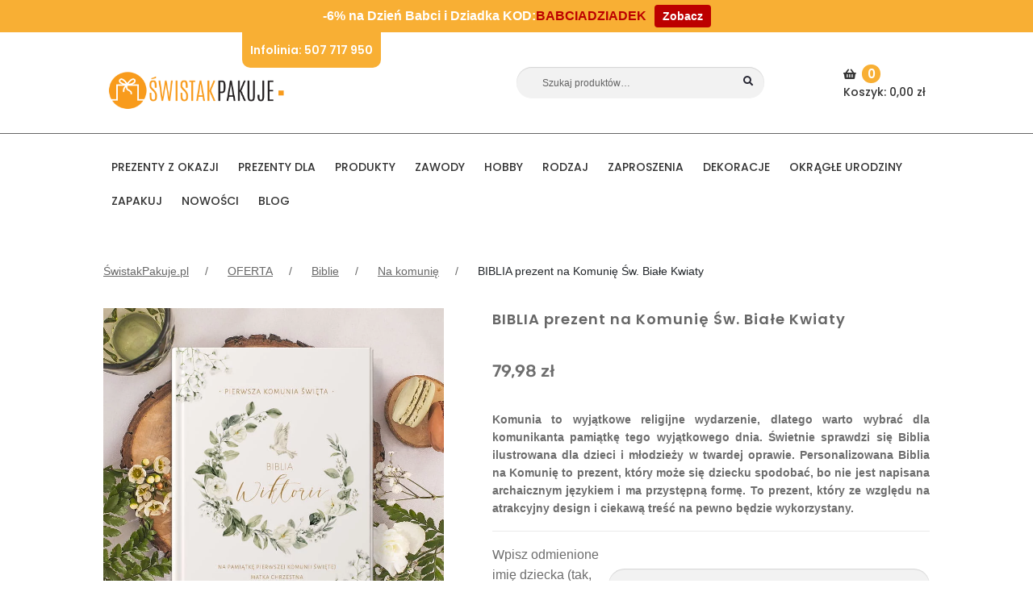

--- FILE ---
content_type: text/html; charset=utf-8
request_url: https://www.google.com/recaptcha/api2/anchor?ar=1&k=6Lc8y4IUAAAAADa2Fx0_wJoMR6aG04gdi3FgWwcL&co=aHR0cHM6Ly9zd2lzdGFrcGFrdWplLnBsOjQ0Mw..&hl=en&v=PoyoqOPhxBO7pBk68S4YbpHZ&theme=light&size=normal&anchor-ms=20000&execute-ms=30000&cb=z9gozi9gh74g
body_size: 49410
content:
<!DOCTYPE HTML><html dir="ltr" lang="en"><head><meta http-equiv="Content-Type" content="text/html; charset=UTF-8">
<meta http-equiv="X-UA-Compatible" content="IE=edge">
<title>reCAPTCHA</title>
<style type="text/css">
/* cyrillic-ext */
@font-face {
  font-family: 'Roboto';
  font-style: normal;
  font-weight: 400;
  font-stretch: 100%;
  src: url(//fonts.gstatic.com/s/roboto/v48/KFO7CnqEu92Fr1ME7kSn66aGLdTylUAMa3GUBHMdazTgWw.woff2) format('woff2');
  unicode-range: U+0460-052F, U+1C80-1C8A, U+20B4, U+2DE0-2DFF, U+A640-A69F, U+FE2E-FE2F;
}
/* cyrillic */
@font-face {
  font-family: 'Roboto';
  font-style: normal;
  font-weight: 400;
  font-stretch: 100%;
  src: url(//fonts.gstatic.com/s/roboto/v48/KFO7CnqEu92Fr1ME7kSn66aGLdTylUAMa3iUBHMdazTgWw.woff2) format('woff2');
  unicode-range: U+0301, U+0400-045F, U+0490-0491, U+04B0-04B1, U+2116;
}
/* greek-ext */
@font-face {
  font-family: 'Roboto';
  font-style: normal;
  font-weight: 400;
  font-stretch: 100%;
  src: url(//fonts.gstatic.com/s/roboto/v48/KFO7CnqEu92Fr1ME7kSn66aGLdTylUAMa3CUBHMdazTgWw.woff2) format('woff2');
  unicode-range: U+1F00-1FFF;
}
/* greek */
@font-face {
  font-family: 'Roboto';
  font-style: normal;
  font-weight: 400;
  font-stretch: 100%;
  src: url(//fonts.gstatic.com/s/roboto/v48/KFO7CnqEu92Fr1ME7kSn66aGLdTylUAMa3-UBHMdazTgWw.woff2) format('woff2');
  unicode-range: U+0370-0377, U+037A-037F, U+0384-038A, U+038C, U+038E-03A1, U+03A3-03FF;
}
/* math */
@font-face {
  font-family: 'Roboto';
  font-style: normal;
  font-weight: 400;
  font-stretch: 100%;
  src: url(//fonts.gstatic.com/s/roboto/v48/KFO7CnqEu92Fr1ME7kSn66aGLdTylUAMawCUBHMdazTgWw.woff2) format('woff2');
  unicode-range: U+0302-0303, U+0305, U+0307-0308, U+0310, U+0312, U+0315, U+031A, U+0326-0327, U+032C, U+032F-0330, U+0332-0333, U+0338, U+033A, U+0346, U+034D, U+0391-03A1, U+03A3-03A9, U+03B1-03C9, U+03D1, U+03D5-03D6, U+03F0-03F1, U+03F4-03F5, U+2016-2017, U+2034-2038, U+203C, U+2040, U+2043, U+2047, U+2050, U+2057, U+205F, U+2070-2071, U+2074-208E, U+2090-209C, U+20D0-20DC, U+20E1, U+20E5-20EF, U+2100-2112, U+2114-2115, U+2117-2121, U+2123-214F, U+2190, U+2192, U+2194-21AE, U+21B0-21E5, U+21F1-21F2, U+21F4-2211, U+2213-2214, U+2216-22FF, U+2308-230B, U+2310, U+2319, U+231C-2321, U+2336-237A, U+237C, U+2395, U+239B-23B7, U+23D0, U+23DC-23E1, U+2474-2475, U+25AF, U+25B3, U+25B7, U+25BD, U+25C1, U+25CA, U+25CC, U+25FB, U+266D-266F, U+27C0-27FF, U+2900-2AFF, U+2B0E-2B11, U+2B30-2B4C, U+2BFE, U+3030, U+FF5B, U+FF5D, U+1D400-1D7FF, U+1EE00-1EEFF;
}
/* symbols */
@font-face {
  font-family: 'Roboto';
  font-style: normal;
  font-weight: 400;
  font-stretch: 100%;
  src: url(//fonts.gstatic.com/s/roboto/v48/KFO7CnqEu92Fr1ME7kSn66aGLdTylUAMaxKUBHMdazTgWw.woff2) format('woff2');
  unicode-range: U+0001-000C, U+000E-001F, U+007F-009F, U+20DD-20E0, U+20E2-20E4, U+2150-218F, U+2190, U+2192, U+2194-2199, U+21AF, U+21E6-21F0, U+21F3, U+2218-2219, U+2299, U+22C4-22C6, U+2300-243F, U+2440-244A, U+2460-24FF, U+25A0-27BF, U+2800-28FF, U+2921-2922, U+2981, U+29BF, U+29EB, U+2B00-2BFF, U+4DC0-4DFF, U+FFF9-FFFB, U+10140-1018E, U+10190-1019C, U+101A0, U+101D0-101FD, U+102E0-102FB, U+10E60-10E7E, U+1D2C0-1D2D3, U+1D2E0-1D37F, U+1F000-1F0FF, U+1F100-1F1AD, U+1F1E6-1F1FF, U+1F30D-1F30F, U+1F315, U+1F31C, U+1F31E, U+1F320-1F32C, U+1F336, U+1F378, U+1F37D, U+1F382, U+1F393-1F39F, U+1F3A7-1F3A8, U+1F3AC-1F3AF, U+1F3C2, U+1F3C4-1F3C6, U+1F3CA-1F3CE, U+1F3D4-1F3E0, U+1F3ED, U+1F3F1-1F3F3, U+1F3F5-1F3F7, U+1F408, U+1F415, U+1F41F, U+1F426, U+1F43F, U+1F441-1F442, U+1F444, U+1F446-1F449, U+1F44C-1F44E, U+1F453, U+1F46A, U+1F47D, U+1F4A3, U+1F4B0, U+1F4B3, U+1F4B9, U+1F4BB, U+1F4BF, U+1F4C8-1F4CB, U+1F4D6, U+1F4DA, U+1F4DF, U+1F4E3-1F4E6, U+1F4EA-1F4ED, U+1F4F7, U+1F4F9-1F4FB, U+1F4FD-1F4FE, U+1F503, U+1F507-1F50B, U+1F50D, U+1F512-1F513, U+1F53E-1F54A, U+1F54F-1F5FA, U+1F610, U+1F650-1F67F, U+1F687, U+1F68D, U+1F691, U+1F694, U+1F698, U+1F6AD, U+1F6B2, U+1F6B9-1F6BA, U+1F6BC, U+1F6C6-1F6CF, U+1F6D3-1F6D7, U+1F6E0-1F6EA, U+1F6F0-1F6F3, U+1F6F7-1F6FC, U+1F700-1F7FF, U+1F800-1F80B, U+1F810-1F847, U+1F850-1F859, U+1F860-1F887, U+1F890-1F8AD, U+1F8B0-1F8BB, U+1F8C0-1F8C1, U+1F900-1F90B, U+1F93B, U+1F946, U+1F984, U+1F996, U+1F9E9, U+1FA00-1FA6F, U+1FA70-1FA7C, U+1FA80-1FA89, U+1FA8F-1FAC6, U+1FACE-1FADC, U+1FADF-1FAE9, U+1FAF0-1FAF8, U+1FB00-1FBFF;
}
/* vietnamese */
@font-face {
  font-family: 'Roboto';
  font-style: normal;
  font-weight: 400;
  font-stretch: 100%;
  src: url(//fonts.gstatic.com/s/roboto/v48/KFO7CnqEu92Fr1ME7kSn66aGLdTylUAMa3OUBHMdazTgWw.woff2) format('woff2');
  unicode-range: U+0102-0103, U+0110-0111, U+0128-0129, U+0168-0169, U+01A0-01A1, U+01AF-01B0, U+0300-0301, U+0303-0304, U+0308-0309, U+0323, U+0329, U+1EA0-1EF9, U+20AB;
}
/* latin-ext */
@font-face {
  font-family: 'Roboto';
  font-style: normal;
  font-weight: 400;
  font-stretch: 100%;
  src: url(//fonts.gstatic.com/s/roboto/v48/KFO7CnqEu92Fr1ME7kSn66aGLdTylUAMa3KUBHMdazTgWw.woff2) format('woff2');
  unicode-range: U+0100-02BA, U+02BD-02C5, U+02C7-02CC, U+02CE-02D7, U+02DD-02FF, U+0304, U+0308, U+0329, U+1D00-1DBF, U+1E00-1E9F, U+1EF2-1EFF, U+2020, U+20A0-20AB, U+20AD-20C0, U+2113, U+2C60-2C7F, U+A720-A7FF;
}
/* latin */
@font-face {
  font-family: 'Roboto';
  font-style: normal;
  font-weight: 400;
  font-stretch: 100%;
  src: url(//fonts.gstatic.com/s/roboto/v48/KFO7CnqEu92Fr1ME7kSn66aGLdTylUAMa3yUBHMdazQ.woff2) format('woff2');
  unicode-range: U+0000-00FF, U+0131, U+0152-0153, U+02BB-02BC, U+02C6, U+02DA, U+02DC, U+0304, U+0308, U+0329, U+2000-206F, U+20AC, U+2122, U+2191, U+2193, U+2212, U+2215, U+FEFF, U+FFFD;
}
/* cyrillic-ext */
@font-face {
  font-family: 'Roboto';
  font-style: normal;
  font-weight: 500;
  font-stretch: 100%;
  src: url(//fonts.gstatic.com/s/roboto/v48/KFO7CnqEu92Fr1ME7kSn66aGLdTylUAMa3GUBHMdazTgWw.woff2) format('woff2');
  unicode-range: U+0460-052F, U+1C80-1C8A, U+20B4, U+2DE0-2DFF, U+A640-A69F, U+FE2E-FE2F;
}
/* cyrillic */
@font-face {
  font-family: 'Roboto';
  font-style: normal;
  font-weight: 500;
  font-stretch: 100%;
  src: url(//fonts.gstatic.com/s/roboto/v48/KFO7CnqEu92Fr1ME7kSn66aGLdTylUAMa3iUBHMdazTgWw.woff2) format('woff2');
  unicode-range: U+0301, U+0400-045F, U+0490-0491, U+04B0-04B1, U+2116;
}
/* greek-ext */
@font-face {
  font-family: 'Roboto';
  font-style: normal;
  font-weight: 500;
  font-stretch: 100%;
  src: url(//fonts.gstatic.com/s/roboto/v48/KFO7CnqEu92Fr1ME7kSn66aGLdTylUAMa3CUBHMdazTgWw.woff2) format('woff2');
  unicode-range: U+1F00-1FFF;
}
/* greek */
@font-face {
  font-family: 'Roboto';
  font-style: normal;
  font-weight: 500;
  font-stretch: 100%;
  src: url(//fonts.gstatic.com/s/roboto/v48/KFO7CnqEu92Fr1ME7kSn66aGLdTylUAMa3-UBHMdazTgWw.woff2) format('woff2');
  unicode-range: U+0370-0377, U+037A-037F, U+0384-038A, U+038C, U+038E-03A1, U+03A3-03FF;
}
/* math */
@font-face {
  font-family: 'Roboto';
  font-style: normal;
  font-weight: 500;
  font-stretch: 100%;
  src: url(//fonts.gstatic.com/s/roboto/v48/KFO7CnqEu92Fr1ME7kSn66aGLdTylUAMawCUBHMdazTgWw.woff2) format('woff2');
  unicode-range: U+0302-0303, U+0305, U+0307-0308, U+0310, U+0312, U+0315, U+031A, U+0326-0327, U+032C, U+032F-0330, U+0332-0333, U+0338, U+033A, U+0346, U+034D, U+0391-03A1, U+03A3-03A9, U+03B1-03C9, U+03D1, U+03D5-03D6, U+03F0-03F1, U+03F4-03F5, U+2016-2017, U+2034-2038, U+203C, U+2040, U+2043, U+2047, U+2050, U+2057, U+205F, U+2070-2071, U+2074-208E, U+2090-209C, U+20D0-20DC, U+20E1, U+20E5-20EF, U+2100-2112, U+2114-2115, U+2117-2121, U+2123-214F, U+2190, U+2192, U+2194-21AE, U+21B0-21E5, U+21F1-21F2, U+21F4-2211, U+2213-2214, U+2216-22FF, U+2308-230B, U+2310, U+2319, U+231C-2321, U+2336-237A, U+237C, U+2395, U+239B-23B7, U+23D0, U+23DC-23E1, U+2474-2475, U+25AF, U+25B3, U+25B7, U+25BD, U+25C1, U+25CA, U+25CC, U+25FB, U+266D-266F, U+27C0-27FF, U+2900-2AFF, U+2B0E-2B11, U+2B30-2B4C, U+2BFE, U+3030, U+FF5B, U+FF5D, U+1D400-1D7FF, U+1EE00-1EEFF;
}
/* symbols */
@font-face {
  font-family: 'Roboto';
  font-style: normal;
  font-weight: 500;
  font-stretch: 100%;
  src: url(//fonts.gstatic.com/s/roboto/v48/KFO7CnqEu92Fr1ME7kSn66aGLdTylUAMaxKUBHMdazTgWw.woff2) format('woff2');
  unicode-range: U+0001-000C, U+000E-001F, U+007F-009F, U+20DD-20E0, U+20E2-20E4, U+2150-218F, U+2190, U+2192, U+2194-2199, U+21AF, U+21E6-21F0, U+21F3, U+2218-2219, U+2299, U+22C4-22C6, U+2300-243F, U+2440-244A, U+2460-24FF, U+25A0-27BF, U+2800-28FF, U+2921-2922, U+2981, U+29BF, U+29EB, U+2B00-2BFF, U+4DC0-4DFF, U+FFF9-FFFB, U+10140-1018E, U+10190-1019C, U+101A0, U+101D0-101FD, U+102E0-102FB, U+10E60-10E7E, U+1D2C0-1D2D3, U+1D2E0-1D37F, U+1F000-1F0FF, U+1F100-1F1AD, U+1F1E6-1F1FF, U+1F30D-1F30F, U+1F315, U+1F31C, U+1F31E, U+1F320-1F32C, U+1F336, U+1F378, U+1F37D, U+1F382, U+1F393-1F39F, U+1F3A7-1F3A8, U+1F3AC-1F3AF, U+1F3C2, U+1F3C4-1F3C6, U+1F3CA-1F3CE, U+1F3D4-1F3E0, U+1F3ED, U+1F3F1-1F3F3, U+1F3F5-1F3F7, U+1F408, U+1F415, U+1F41F, U+1F426, U+1F43F, U+1F441-1F442, U+1F444, U+1F446-1F449, U+1F44C-1F44E, U+1F453, U+1F46A, U+1F47D, U+1F4A3, U+1F4B0, U+1F4B3, U+1F4B9, U+1F4BB, U+1F4BF, U+1F4C8-1F4CB, U+1F4D6, U+1F4DA, U+1F4DF, U+1F4E3-1F4E6, U+1F4EA-1F4ED, U+1F4F7, U+1F4F9-1F4FB, U+1F4FD-1F4FE, U+1F503, U+1F507-1F50B, U+1F50D, U+1F512-1F513, U+1F53E-1F54A, U+1F54F-1F5FA, U+1F610, U+1F650-1F67F, U+1F687, U+1F68D, U+1F691, U+1F694, U+1F698, U+1F6AD, U+1F6B2, U+1F6B9-1F6BA, U+1F6BC, U+1F6C6-1F6CF, U+1F6D3-1F6D7, U+1F6E0-1F6EA, U+1F6F0-1F6F3, U+1F6F7-1F6FC, U+1F700-1F7FF, U+1F800-1F80B, U+1F810-1F847, U+1F850-1F859, U+1F860-1F887, U+1F890-1F8AD, U+1F8B0-1F8BB, U+1F8C0-1F8C1, U+1F900-1F90B, U+1F93B, U+1F946, U+1F984, U+1F996, U+1F9E9, U+1FA00-1FA6F, U+1FA70-1FA7C, U+1FA80-1FA89, U+1FA8F-1FAC6, U+1FACE-1FADC, U+1FADF-1FAE9, U+1FAF0-1FAF8, U+1FB00-1FBFF;
}
/* vietnamese */
@font-face {
  font-family: 'Roboto';
  font-style: normal;
  font-weight: 500;
  font-stretch: 100%;
  src: url(//fonts.gstatic.com/s/roboto/v48/KFO7CnqEu92Fr1ME7kSn66aGLdTylUAMa3OUBHMdazTgWw.woff2) format('woff2');
  unicode-range: U+0102-0103, U+0110-0111, U+0128-0129, U+0168-0169, U+01A0-01A1, U+01AF-01B0, U+0300-0301, U+0303-0304, U+0308-0309, U+0323, U+0329, U+1EA0-1EF9, U+20AB;
}
/* latin-ext */
@font-face {
  font-family: 'Roboto';
  font-style: normal;
  font-weight: 500;
  font-stretch: 100%;
  src: url(//fonts.gstatic.com/s/roboto/v48/KFO7CnqEu92Fr1ME7kSn66aGLdTylUAMa3KUBHMdazTgWw.woff2) format('woff2');
  unicode-range: U+0100-02BA, U+02BD-02C5, U+02C7-02CC, U+02CE-02D7, U+02DD-02FF, U+0304, U+0308, U+0329, U+1D00-1DBF, U+1E00-1E9F, U+1EF2-1EFF, U+2020, U+20A0-20AB, U+20AD-20C0, U+2113, U+2C60-2C7F, U+A720-A7FF;
}
/* latin */
@font-face {
  font-family: 'Roboto';
  font-style: normal;
  font-weight: 500;
  font-stretch: 100%;
  src: url(//fonts.gstatic.com/s/roboto/v48/KFO7CnqEu92Fr1ME7kSn66aGLdTylUAMa3yUBHMdazQ.woff2) format('woff2');
  unicode-range: U+0000-00FF, U+0131, U+0152-0153, U+02BB-02BC, U+02C6, U+02DA, U+02DC, U+0304, U+0308, U+0329, U+2000-206F, U+20AC, U+2122, U+2191, U+2193, U+2212, U+2215, U+FEFF, U+FFFD;
}
/* cyrillic-ext */
@font-face {
  font-family: 'Roboto';
  font-style: normal;
  font-weight: 900;
  font-stretch: 100%;
  src: url(//fonts.gstatic.com/s/roboto/v48/KFO7CnqEu92Fr1ME7kSn66aGLdTylUAMa3GUBHMdazTgWw.woff2) format('woff2');
  unicode-range: U+0460-052F, U+1C80-1C8A, U+20B4, U+2DE0-2DFF, U+A640-A69F, U+FE2E-FE2F;
}
/* cyrillic */
@font-face {
  font-family: 'Roboto';
  font-style: normal;
  font-weight: 900;
  font-stretch: 100%;
  src: url(//fonts.gstatic.com/s/roboto/v48/KFO7CnqEu92Fr1ME7kSn66aGLdTylUAMa3iUBHMdazTgWw.woff2) format('woff2');
  unicode-range: U+0301, U+0400-045F, U+0490-0491, U+04B0-04B1, U+2116;
}
/* greek-ext */
@font-face {
  font-family: 'Roboto';
  font-style: normal;
  font-weight: 900;
  font-stretch: 100%;
  src: url(//fonts.gstatic.com/s/roboto/v48/KFO7CnqEu92Fr1ME7kSn66aGLdTylUAMa3CUBHMdazTgWw.woff2) format('woff2');
  unicode-range: U+1F00-1FFF;
}
/* greek */
@font-face {
  font-family: 'Roboto';
  font-style: normal;
  font-weight: 900;
  font-stretch: 100%;
  src: url(//fonts.gstatic.com/s/roboto/v48/KFO7CnqEu92Fr1ME7kSn66aGLdTylUAMa3-UBHMdazTgWw.woff2) format('woff2');
  unicode-range: U+0370-0377, U+037A-037F, U+0384-038A, U+038C, U+038E-03A1, U+03A3-03FF;
}
/* math */
@font-face {
  font-family: 'Roboto';
  font-style: normal;
  font-weight: 900;
  font-stretch: 100%;
  src: url(//fonts.gstatic.com/s/roboto/v48/KFO7CnqEu92Fr1ME7kSn66aGLdTylUAMawCUBHMdazTgWw.woff2) format('woff2');
  unicode-range: U+0302-0303, U+0305, U+0307-0308, U+0310, U+0312, U+0315, U+031A, U+0326-0327, U+032C, U+032F-0330, U+0332-0333, U+0338, U+033A, U+0346, U+034D, U+0391-03A1, U+03A3-03A9, U+03B1-03C9, U+03D1, U+03D5-03D6, U+03F0-03F1, U+03F4-03F5, U+2016-2017, U+2034-2038, U+203C, U+2040, U+2043, U+2047, U+2050, U+2057, U+205F, U+2070-2071, U+2074-208E, U+2090-209C, U+20D0-20DC, U+20E1, U+20E5-20EF, U+2100-2112, U+2114-2115, U+2117-2121, U+2123-214F, U+2190, U+2192, U+2194-21AE, U+21B0-21E5, U+21F1-21F2, U+21F4-2211, U+2213-2214, U+2216-22FF, U+2308-230B, U+2310, U+2319, U+231C-2321, U+2336-237A, U+237C, U+2395, U+239B-23B7, U+23D0, U+23DC-23E1, U+2474-2475, U+25AF, U+25B3, U+25B7, U+25BD, U+25C1, U+25CA, U+25CC, U+25FB, U+266D-266F, U+27C0-27FF, U+2900-2AFF, U+2B0E-2B11, U+2B30-2B4C, U+2BFE, U+3030, U+FF5B, U+FF5D, U+1D400-1D7FF, U+1EE00-1EEFF;
}
/* symbols */
@font-face {
  font-family: 'Roboto';
  font-style: normal;
  font-weight: 900;
  font-stretch: 100%;
  src: url(//fonts.gstatic.com/s/roboto/v48/KFO7CnqEu92Fr1ME7kSn66aGLdTylUAMaxKUBHMdazTgWw.woff2) format('woff2');
  unicode-range: U+0001-000C, U+000E-001F, U+007F-009F, U+20DD-20E0, U+20E2-20E4, U+2150-218F, U+2190, U+2192, U+2194-2199, U+21AF, U+21E6-21F0, U+21F3, U+2218-2219, U+2299, U+22C4-22C6, U+2300-243F, U+2440-244A, U+2460-24FF, U+25A0-27BF, U+2800-28FF, U+2921-2922, U+2981, U+29BF, U+29EB, U+2B00-2BFF, U+4DC0-4DFF, U+FFF9-FFFB, U+10140-1018E, U+10190-1019C, U+101A0, U+101D0-101FD, U+102E0-102FB, U+10E60-10E7E, U+1D2C0-1D2D3, U+1D2E0-1D37F, U+1F000-1F0FF, U+1F100-1F1AD, U+1F1E6-1F1FF, U+1F30D-1F30F, U+1F315, U+1F31C, U+1F31E, U+1F320-1F32C, U+1F336, U+1F378, U+1F37D, U+1F382, U+1F393-1F39F, U+1F3A7-1F3A8, U+1F3AC-1F3AF, U+1F3C2, U+1F3C4-1F3C6, U+1F3CA-1F3CE, U+1F3D4-1F3E0, U+1F3ED, U+1F3F1-1F3F3, U+1F3F5-1F3F7, U+1F408, U+1F415, U+1F41F, U+1F426, U+1F43F, U+1F441-1F442, U+1F444, U+1F446-1F449, U+1F44C-1F44E, U+1F453, U+1F46A, U+1F47D, U+1F4A3, U+1F4B0, U+1F4B3, U+1F4B9, U+1F4BB, U+1F4BF, U+1F4C8-1F4CB, U+1F4D6, U+1F4DA, U+1F4DF, U+1F4E3-1F4E6, U+1F4EA-1F4ED, U+1F4F7, U+1F4F9-1F4FB, U+1F4FD-1F4FE, U+1F503, U+1F507-1F50B, U+1F50D, U+1F512-1F513, U+1F53E-1F54A, U+1F54F-1F5FA, U+1F610, U+1F650-1F67F, U+1F687, U+1F68D, U+1F691, U+1F694, U+1F698, U+1F6AD, U+1F6B2, U+1F6B9-1F6BA, U+1F6BC, U+1F6C6-1F6CF, U+1F6D3-1F6D7, U+1F6E0-1F6EA, U+1F6F0-1F6F3, U+1F6F7-1F6FC, U+1F700-1F7FF, U+1F800-1F80B, U+1F810-1F847, U+1F850-1F859, U+1F860-1F887, U+1F890-1F8AD, U+1F8B0-1F8BB, U+1F8C0-1F8C1, U+1F900-1F90B, U+1F93B, U+1F946, U+1F984, U+1F996, U+1F9E9, U+1FA00-1FA6F, U+1FA70-1FA7C, U+1FA80-1FA89, U+1FA8F-1FAC6, U+1FACE-1FADC, U+1FADF-1FAE9, U+1FAF0-1FAF8, U+1FB00-1FBFF;
}
/* vietnamese */
@font-face {
  font-family: 'Roboto';
  font-style: normal;
  font-weight: 900;
  font-stretch: 100%;
  src: url(//fonts.gstatic.com/s/roboto/v48/KFO7CnqEu92Fr1ME7kSn66aGLdTylUAMa3OUBHMdazTgWw.woff2) format('woff2');
  unicode-range: U+0102-0103, U+0110-0111, U+0128-0129, U+0168-0169, U+01A0-01A1, U+01AF-01B0, U+0300-0301, U+0303-0304, U+0308-0309, U+0323, U+0329, U+1EA0-1EF9, U+20AB;
}
/* latin-ext */
@font-face {
  font-family: 'Roboto';
  font-style: normal;
  font-weight: 900;
  font-stretch: 100%;
  src: url(//fonts.gstatic.com/s/roboto/v48/KFO7CnqEu92Fr1ME7kSn66aGLdTylUAMa3KUBHMdazTgWw.woff2) format('woff2');
  unicode-range: U+0100-02BA, U+02BD-02C5, U+02C7-02CC, U+02CE-02D7, U+02DD-02FF, U+0304, U+0308, U+0329, U+1D00-1DBF, U+1E00-1E9F, U+1EF2-1EFF, U+2020, U+20A0-20AB, U+20AD-20C0, U+2113, U+2C60-2C7F, U+A720-A7FF;
}
/* latin */
@font-face {
  font-family: 'Roboto';
  font-style: normal;
  font-weight: 900;
  font-stretch: 100%;
  src: url(//fonts.gstatic.com/s/roboto/v48/KFO7CnqEu92Fr1ME7kSn66aGLdTylUAMa3yUBHMdazQ.woff2) format('woff2');
  unicode-range: U+0000-00FF, U+0131, U+0152-0153, U+02BB-02BC, U+02C6, U+02DA, U+02DC, U+0304, U+0308, U+0329, U+2000-206F, U+20AC, U+2122, U+2191, U+2193, U+2212, U+2215, U+FEFF, U+FFFD;
}

</style>
<link rel="stylesheet" type="text/css" href="https://www.gstatic.com/recaptcha/releases/PoyoqOPhxBO7pBk68S4YbpHZ/styles__ltr.css">
<script nonce="iwIO8awqb2wsfoNOd5aG2Q" type="text/javascript">window['__recaptcha_api'] = 'https://www.google.com/recaptcha/api2/';</script>
<script type="text/javascript" src="https://www.gstatic.com/recaptcha/releases/PoyoqOPhxBO7pBk68S4YbpHZ/recaptcha__en.js" nonce="iwIO8awqb2wsfoNOd5aG2Q">
      
    </script></head>
<body><div id="rc-anchor-alert" class="rc-anchor-alert"></div>
<input type="hidden" id="recaptcha-token" value="[base64]">
<script type="text/javascript" nonce="iwIO8awqb2wsfoNOd5aG2Q">
      recaptcha.anchor.Main.init("[\x22ainput\x22,[\x22bgdata\x22,\x22\x22,\[base64]/[base64]/bmV3IFpbdF0obVswXSk6Sz09Mj9uZXcgWlt0XShtWzBdLG1bMV0pOks9PTM/bmV3IFpbdF0obVswXSxtWzFdLG1bMl0pOks9PTQ/[base64]/[base64]/[base64]/[base64]/[base64]/[base64]/[base64]/[base64]/[base64]/[base64]/[base64]/[base64]/[base64]/[base64]\\u003d\\u003d\x22,\[base64]\\u003d\x22,\x22w7g0DsK1wqnDuj5KJFtVD8O9wos1wo08wqfCgMOdw5o6VMOVYsOcBSHDlMOww4JzaMKVNghYTsODJg/DuTofw4MUJ8O/IcOswo5abicNVMKwBhDDnidAQyDCqkvCrTZncsO9w7XClcK9aCxVwrMnwrV1w69LTiEHwrM+wrDCrjzDjsKkB1Q4IsOMJDYZwo4/c1gLECgsQRsLNMKDV8OGV8OEGgnCtTDDsHt0woAQWhUQwq/[base64]/DmsO4wroew7fChDPDi8O7w4XDoMOUw5TCosOww546FA9ZMifDoXEmw5wuwo5VOmZAMWHDjMOFw57CiX3CrsO4Ch3ChRbCn8KUM8KGPFjCkcOJBMKAwrxUIF9jFMKDwqNsw7fCiStowqrCk8K/KcKZwo4Rw50QGcO2FwrCmsKAP8KdNBRxwp7CnsOZN8K2w5A3wpp6SxhBw6bDggMaIsK6HsKxemQ6w54dw5/Cl8O+LMOGw5FcM8OOOMKcTQFTwp/CisKnBsKZGMKtbsOPQcOvSsKrFFcRJcKPwqgDw6nCjcKiw5pXLiTCksOKw4vCjDFKGDAYwpbCk0EDw6HDu13DisKywqkjUhvCtcKdJx7DqMO6X1HCgzPCi0NjU8KRw5HDtsKJwrFNIcKcccKhwp0Cw5jCnmtiVcORX8Occh8/w5jDk2pEwqw1FsKQYMOwB0HDv1wxHcOCwpXCrDrChsOLXcOabWEpDUYkw7NVEhTDtmsTw7LDl2zCpW1IGwjDqBDDisOLw6wtw5XDmsK4NcOGfyJaUcOLwr40O2XDlcKtN8K/wrXChAFsG8OYw7w/c8Kvw7U8Tj99wpRLw6LDoGtVTMOkw4fDmsOlJsKMw59+wohWwrFgw7BwAz0GwoLCusOvWxnCkwgKZsOJCsO/[base64]/[base64]/cDHDicOlw6x7KsKoY8K6wq1Rwoc5wrNjFnt4wo/DncK/wqrChHdJw4TCs1A6AStKdMO+wqPCkEnCl2QswrrDojEYRGR+V8OnSjXCkcKowqnDq8KzNnTDlgZCLsKLwo94UV7CpMKvwqhKdmENJsO6w7DDqB7DncKlwpIiQzfCoE9pw6t4wpRnW8OPLUDDrHLDnsOfwpIBw55JGxrDncK/Z0jDvcKiwqHDgsOkXh1VO8K4w7/Do0g2WnAnwoE4CUfDl3HCiSJCXMK+wrk1w4/CkEXDnQvCkhPDr2bCqnLDkcKzX8K4dCNCwpYKNC5Rw7odw5Y5OcOeGycWQWNqLAUBwq3CnUbDkR7CgcO9w78kwr49w7zDmMOaw5xzUMKSworDi8OSRA7ChXTCpcKbw6IowrIgw5k/TE7CrXRPw6cNLBLClMOvQcOtB1/DqVNtJsKJwoEFeDxeHcOVwpXCn34wwpnDmsKdw5XDmsKQLAVeZcKVwo7CpMOTfBjCkcKkw4/CpzXCqcOQwqzCosKxwpRsNyzCnsKfX8OlSBfDuMKiwrPDkGwfw4LDkw9+woDCgF8rwoHCj8O2wp9uwqVGwqjDt8OZGcK8w4LCrnR/w7Mpw6whw6DDmcO+w7Ypwrd9LcOBOyDCo0TDgcOiw6cZw5kEw68aw54QNSwHCsKTBMKJw4YfNHnCtCnDgcKQXHUQDMK3E09Lw4Nrw5HDkMO+w4PCtcKFDMKTWsKFVzTDpcKmKsKIw5DCr8OcIsO1wrTDgH3DtnDDpSXDmxUvOcKQO8O+XxPDmMKcPHZdw5/CpxTCj2FMwqfDrsKQw64Cw6PCq8O0PcKXPsOYDsOUwqU1FwvCi1dvVi7CsMOYdDclKcK2wq0qwqM6Z8Otw5xkw5NcwpRcc8OEF8Kaw7tfbSBIw4BNwrTCk8OJTcOWRz/[base64]/[base64]/CiwBtw5V0w5jCi8OUwrlZQz/CkB/Conssw4/DvW4uwqPDvAxawo/CthpUwpPCingNwpIEwoRYwo1Fwo4qw6A1csKiwpTDqRbCpMOQDMOXUMODwoPCsz9XfAMNAMKxw6TCjsOqAsKgw71Ewq4YAy5vwqjCvQM6w5fCkyZCw5XCvW96w5sow57DlhFnwr1bw7LCocKpdHfDsChpZMOla8Klwp/CvMOQeVgZEMOvwr3CpXzCkcOJw5HDnMOTJMK5L2Iyfw45w6zCtXNqw6HDnMKbwoplwq0xwqTCty/Co8OARcKxw7JqKAwCOMKvwp0Jw6fDt8O2wrI2UcK/JcOkGTHDqMK2wq/CgC/CmsK7RsOZRMObJ0lBVwwtwrcNwoJmw5DCoz7CggkzAcKsRy7CqV8kX8Ouw4/[base64]/[base64]/Do8KbesKmwp0Vw5d/IcKgwoXCt8OMwq7DkAjDqcKqw6jCuMOyUHHCrTIVW8OMwpnDpsKawrJXKSoXIAbCtwlswq/Dk0MHw7nCssOvw6DCnsOlwqrDl2fDgcO2wq7DhknDqAPCksKvHVNYwqF8VnnCpcOuw6vCtnLDrGDDkMOhFSVFwqI2w50FTD0oVHQ/eDReBcKpOMOHF8K9wqTClyzCk8O0w4BbSj8qJA3Ciyx/wr/CpcOAwqfDpFFaw5fCqwxHw6LCvixMw54HbMKbwotzZMKSw7dwbwQXwoHDlFJ3G0N/YMOVw4xhTi0kNMOCEhDDu8O2VknCnsOfPMO3Jl3Cm8KPw7t2OMKGw6tww5rCtHxhw5DChHbDlBzClsKGw5rCrzNoFsKDw6QhXSDCocK2J2sXw409QcOvXDN+ZsO8woZncMKsw5vDnHPCtsKjw4YAw7p+LcOyw6UOUHUccx53w4oRYS/DrWMPwo3DgcOUT2JwMcKWXMKLSRNVwoTCj2pXcg9xJ8KDwr/DsjMsw7FJw5xhR2/DlErDrsOFKMK8w4fDv8OZwrbChsO1KjLDqcKHTRXDnsKzwpduw5fDi8Omw5gjR8OTwq9ew6gbwoLDkiAow6F3ZsOJwooTeMOjw7HCt8Kcw7o4wqfDmsOnXsKaw5l8w7/CuSAheMKGw74Qw6fDtVnDkj/CthI4w7EMMnrCtCnDo0JLw6HDmMOLNVlPwqtMdV7DncOiwpnCgh/DumTDkhXCkcK2woRDw7ZPw6TCgEXDusK8dMKBwoIYfk1ew6oswr5QSWlVfsKZw5tcwr7DhnISwrbCnkrChnnCiWlDwqvCqsKpw7bCqhZiwolgw6twGsOawqvCoMOfwp/Cj8K4WWs9wpfCrcKbWDHDqsOBw4Eew6DDpsKSw7JIdkHDq8KPOCrDvMKOwrRfRz15w4ZgLcOXw57Ct8OSIX0iw4lWW8OAwr1yNy1Ow6d8Zk7DosO7ag7DmTITcsOSwofCnsO9w5nCu8Oiw61tw5HDlMKRwpdBwpXDgcKww53CgcOscC4Vw77CqcOuw43DjAIQPQdtwo/DgMOUGGrDj1zDucKyYXfCuMORQMKTwr7DpcO/w5/CnsKxwqlkw5cuwrVowp/DvnnChkbDlFjDi8KKw4PDsSZUwrhjVsOgP8KwO8Kpw4DClcK/KsKmwpVyaCwlJ8OgN8Omw79YwqBrJ8Omw6MVfQNkw7xNfsKRwrEOw7vDqnxgYj3DpMOuwrbCpMOBCjXCmMOGw4w3wqMDw51GfcOaTnJQBsKeasKGKcOxATnDoWMcw6fDv1pSw4ZPwotZw5vDoW43K8OEwpnDiU4fw5/ChhzCjMKDEm/Du8OoNGBdR1pLLMKHwqbDjVfCoMOtwpfDmkfDm8KoYHHDmzZgwohNw5RLwq7CvsKcw58KMMOPZTDCh3XChgvCmRLDqXA0w6XDscKIEhQ8w5UWfMOLwoYAbcOXZjt/EcO0cMOdRsKuw4PCoFzDsH4IJcOMAS3CosKEwrjDoVZmwrd7McO5PcOaw7zDjxhSw77DonEFwrDCq8KywozDgsO+wrDCoXfDhDJCw57CkxTCtsKFOEUEw6bDr8Kbf2PCt8Kaw4AHCV3DqHzClcKXwpfCvjMPwqzCjBzCiMOzw7I8woI/w5vCiRBEOsO0w6zDnUgtFcKFRcK/OgzDqsKyShrCo8K2w4ERw54qExHCnsOhwoctZ8K8wqYtR8KRU8KqGMKyOQBww7o3wrMZw5PDpV/DlyjDocOYwrvCi8OiL8KBw4HDpRHDj8KZAsOpcH5oEzogEsKnwq/CuhEJw4fCjgvChiXCglhJwpjDlcKDwq1ENmkFw6DCmUXClsKjIF4sw4l5fcK5w58Mwqpjw77Ds1TDkmZMw4YbwpMlw43DncOmwqfDlsKmw4QkNsKJw6nCpCDCgMOtbkDCnVTCjsOmOS7CksKiaF/[base64]/DvcKuw6dfeMK1wrBtFSLCiENxwovCnsKTwqPDqXEePgjCnnkmwr8VEsKfw4PCpzLCjcOaw7dBw6dOw58xwo8bwpfDnMOVw4PCjMO6dcKuw4dHw6PCqAAjLMOlGMKfwqHCt8K/wrTCgcKpWMKXw5jCmQV0w6V/wptbVxHDk2DCgx1leTQ4w7BePsOibcKtw7BtOsKPMsONbwoLw7jCisKFw5rCk0vDiTnDr1tXw4BPwrxiwoDCkAJRwoPDhhoxA8OHw6Nhwo/Cp8K7w70yw4gALMKiGmzDpnUTEcK8LiEKwp3CpcKlQcOBMGAFwq9BIsKwIcKbwq5Jw7zCsMO+cQsaw6UWwqrCpAPCs8OYK8O+RCXCsMKnwr5qwrgXw4nDiDnDhkpHwoUSAh/DgRsrHsOfw6rCpVgFw4PCm8OcXFsVw6rCssKjw47DtMObSRNWwokPwrDCqj5hTRTDnj/CvcOEwrfCqRtUJ8KmCMOxwoTDgVvDsF/Cu8KGJ0lBw5VaG2HDq8OKScO/w5PCsUjDvMKEw6IgBXUgw57CpcOawrw6w4fDmUXDgSXDv2Yrw4/Dv8KuwozDkcKAw47DujYuwr5sQ8OHejfCt3zDjBcNwohxe3A+CsOvwrUSRAg7fVDDszDDmcKGZMKsdFnCsiY0w5FDwrTCjkFWw74PaQbCoMK1wq5zw5jChMOkZH8swojDtMKCw6tWN8O0w5Zbw53Dq8OOwrB+wodPw5zCnsOiRQDDkUHCjsOhZ09hwp5Sd0/Ds8KxDsK0w4hiw6VEw6/DjcKbw4pzwqjCqcOsw7XCkglaaQ3Cn8KywpbDrlZGw7lzwqTChwMnwobCoxDCucKKw75wwo7DrcOmwrBRdcO+EMKmwobDosKfw7Zge0Rpw6V2wqHCgBzCpgZQTSQCG1jCksKzCMKjw7hFUsORVcKQEDRKJsKnHkA/w4F7w70TPsKvScOlwo7CnVfChTw/[base64]/w6B1wqLDgykFUkvDrRPCr3Aha3/DpHoawo3CpRcRHsOgMndKYsKZwojDiMOFw7TDjW4pEcKCBMOrGMO0w55yNMKWDsKRwpzDuXzDtcOqwrJQwrXCkR8kVV/Cp8Ouw5p8HEp8w5J/w7h4VcKXw6bDgn80w6wwCCDDjMKTw6NJw7LDvMKXesKiRApGBQ1FfcOTwqzCosK0ej5sw5cew4rDtsOJw5Atw5PDmyIiw5bCvDrChxfCpMKiwr06wp/[base64]/w4zCk8K8w5HDncKawrTCncKCw6V/f8O9woHCp8Olw6x7awbDml8MCgAiw5Fqwp1Bwo3CrQvDmT5fDlLDgsOJS0zCgyzDqMKVShrCkMOBwrXCi8K6BmlGOS0tMMOIwpEuAUDDm0ZrwpTDtltsw6EXwrbDlsO2GsO/w5zDhcKoI3bCisK4DMKRwqF8wqfDvcKRCG/[base64]/CgUDDhAIjUCLCiMKGFcO2VDJrwpEvNcKcw6ISclcoQMOMw5TCpcKLBQlQw7/CpMKoJlgUVMOmOMOYcDzCimIswprCisKgwrkaZSrCk8KrOsKsM2XCnQ/DhsK3ajZKAC3CmcKfwqkhwpEPOsKtW8ORwqXCucO1YF5qwrlqasOEH8K5w6vDu2FtbMKDw4ZcRyNFJ8KEw5vDnVLDpMOww4/[base64]/GMOwwrTCpApjYsOHQ8Ouwpd9VlTDgGvCuk/Dr3/Cs8Kww45IwrTCsMOSw68ITyfCn3nDpjUwwokfU03CuxLCm8KQw5RiJGcyw5HCmcO1w5/CssKmLz0gw65UwoAbJxpKQ8KgeAHCt8OJwq/[base64]/AsOWwpRCTAbDskNuwpfDugbDmcOUwqluPmPCjgBEwqtIwrU8AsOvS8K/wqRhw7INwq1IwrERZ0TDonDCpQnDiXNHw6XDvMKfeMOew6DDvcKQwrPDnsKNw4bDjcKUw6TDl8OkPG5MV3NpwrzCtj5nMsKpPMO6aMK3woIOwrrDiTJgwrEgwqh/wrM3TEYlw6YMelEPBcKLPMOKF0MWw4vDq8Oew4vDrhgxc8ONXDvDsMORHcKFbXLCoMOAwqcJNMObRsKPw700ZsOfcMKvwrIBw5FcwqjDmMOnwpzCjmrDnMKBw6hYIcKaBcKFVsKzTFbDmsOZVwhAbxAIw45iwr/DqsO8wptCw4/CkAcaw43CscOCwo7DisOfwrvDhcKsFMKqL8KcT0wFScOjHcKaK8KZw5Mzwow5UwcFVMKYw4oVX8OuwqTDncO6w70fHnHCpsOXLMOhwr7CtEnDtCgEwr8YwqdIwpYFM8OAbcKRw60mZkPDsifDviXDhsOsc2A5TzYew7DDqVxlKsKhwr9Rwqddwr/DlVzDscOQLsKAW8KlLsOYwpcBwpwAaE8fKmBBwqxLw7hAw7JkTwfDqMO1asOvw4YBwoDCi8KwwrDCrzl0w7/CpsKhKcO3wrzCjcKQVmzDjnDCq8KowrfDt8OJesO7D3vCkMO8wqLCgTLDhMKhbk3DocKJL0wCw4dvw7HDs0HCrm7Dl8K8w5JAGFLDqgzDvMKgYMKDdMOrSsO+PC/DmFxRwpJAQ8ORIwUrXiwawoHDh8K1AWDDmsOvw6DDjsOoH0Q3eQ/Dv8KoZMO9QgcmP0VMwrPDlh9ow4TDgsOeIy4aw4jDscKHwqxww40lw7/CmwBDw68EChZZw6LDp8KlwpXCqGnDuR5PNMKZAsO5w4rDjsOew6UxMSF4eCMzSsOfb8KyNcOOJFfCjsKUScK/M8OawrrDlQbClC4qYF56w7HCrsOCOyjDkMKAKlHDqcOgUV3CgzjDpn/[base64]/CjcKEw6twwq/CqG8NN0jCmMKpw4LDpwvDmsKSwrs/JsK9U8OxGMOfwqU3w4DDiDfDsVnCunvDsgXDmjDDo8O5wrFrw5fCnMOGwqB3wpsUw7kbwrZWw6LDpMK4Lw/[base64]/wqggI8KUw53DtMOxXS3DqHDDu0MhwqsVZWRgLjrDrHfCvsKyLydMwos8wq5tw7nDi8KJw4sKKsKtw5hSwrg2wpnCvjXDpV/CvsKQw4fDvxXCpsO3worCuQPCh8OrVMK0Ml3Cgx7CsgTDmcOyFXJ9wrnDj8Orw5AbXixQwq3DuCTDhsKtJmfCocO2w73DpcKDwqnCkMO4woYwwpjDv1zChH3DvkfDkcKjaw/Ck8OnXsOpUcO/[base64]/Dn8OtGSIjHB4Bw4NZdlE1w54iw7E7ZXTCrcKsw6BOwoReWGLCg8OQUgXCgB8HwoLCl8Kld3DCvSoWwozDvMKnw5/Di8ORwrokwr1+IWA0L8O/w5XDpCXCn3JVeCzDp8OPW8OfwrXDocKxw6nCp8Kew5fCrQ9VwqtAAsKrYMKFw5nCoSQlw7wBcsO0dMOPw7vDlsKJwohNNcOUwr8ZOsO9aU18w6bClcOPwrfCjAAVQXl6bcKTw5/DhHxAwqASCMOFwrZ2HMKuw6zDpl9Jwp1Bwo19wod9w4zCgWnCtcKXMS3CnkfDtsO/[base64]/[base64]/JwDDqEzCrcO+MsOvZy3DuMKwXEEoIH1TVMOqFQUQwrlZfcKAw7N2w6PCkmEVwqjCi8KRw67Dk8KaEsOefSUjHA8reQTDh8OhI0NdD8K5bn/CrcKTw5/DhWsSw5HCssO1X3A2wrMZA8KqUMKzex7Dg8Kywps1KmfDhsO0M8K+w6AiwpLDmTTCjRzDi18Pw74BwoDDtcOzwpxLGFvDksOOwqvDpBR7w4jDjsK9OsKcw7/[base64]/[base64]/wqPCmsKYw4ZVXcOmw7w7fcO6GFhpNV3CtV/[base64]/wpFvKcOBwrM9woY0T8KWwqdaw7zDighHw5jCosKBS1nCjztuBRTCscOUQ8OuwpzDrMOjwoELMi/DusOTw57CocKjeMKjLFTCqSxyw5lqw7TCo8OOwpzCtMKkcMKWw4BBwpwJwonDucOeSwBFWntHwqovwoQfwoHCmMKFw4/DoSvDpD7DtcKuVAnCq8KIGMO7a8K1HcKaPwDCoMOGwrYlwpDCiUNCNQXClcKiw5QsCsKdQA/[base64]/[base64]/CpT/CuxEgXF7CnMKUw685w5VVWcO4QnDCoMKyw6PCgcORfVrCtMOnwo9Yw416LgA3RMOteFFBwq7DucKifW0lG1xLGMOIecOYH1LCrDoTBsKlGsO1NEALw6LDpMK8aMOZw4UfSUHDvjhYRkLCosO7w6PDpy/CsyPDs03CjsOrEA9Yb8KXUXpWw448w6LCjMK6NsKOB8KiPiFzw7XCu3c2YMKcw4bCn8KXdMOJw5DDi8KIenIELcODHcOAwovCnErDksKjX3fCrcO4ZT/[base64]/Z8OrXcOhwrLDusOhw7tBw7rCpsORwpHCoyR2wpA/w5LDnBrCo1fDpm7CqzrCq8OMw7XDucO9dH9bwp8hwqTDpW7CjMKgwqLDuEtULhvDnMK7TlFZX8KybgQIwo3Dpj/[base64]/CkQ4hw7HDtxNPwp/DusKwwrjDk8KzRcObwpTDmkvCslHCmmFmw4vDpnrCqcKcJXYeRsOww7XDsBlJMTXDmsOmNcK6wq/DhivDusOJMsOaBGRMSMObTsOhTSwsbMO5AMKzwoHCrMKsworDkwppw4J/w4DDk8OPDMKRUMKYPcO/AcOoX8KJw6rCrFnCszDDmmBwesOQw4LDgcOQwpzDicKGe8O7wr3DsXYrCxvDhXvDgSUQCMK6w77DsibDhyEyHMO7wqQ8wrZGDXrCpQpoEMKWw4fCjsK9w4cfasKPJ8KLw7J+w5k+wqTDgsOEwr0PXVDCncO+wo0Cwrs7NsOHXMKcw5TDvi0/csOMKcKTw6vDisOxWiFiw6/DnhnDqwXCrBAgNHI9HDrDmMOpPRYyw5bCpV/Cjk7CjsKUwrzDkcKSLjnCuBvCuh4yVU/ChQHCqUPChcK1SxnDs8KCw5zDl0Zzw5Vvw6TCphTCu8KsQcOgw5bDusO1wrvCqwhiw4bDlihYw6HCgsOcwqDCm0Vvwp3CrVDCrcKzJcKvwp7CvH8UwqZ8SG/CmMKYwrs7wrl/X059w7PDsUp/[base64]/wq5QSxFBw4jDkVLCg1JMTHcGw7bDiQx8wqtawqV7w7BeD8KTw4/DinDDkMO+w5HCssOpw7NsAsO2wrY0w5AKwoUPU8OUPMOuw4zCjcK9w6vDqUnCjMOfw5PDhcKSw6FGeEobwpfCvFPCj8KnQ3o8ScOsSxVow7/[base64]/Dikk8w5YUJMKgDVfCswY5wp0Dw7fDpz3Di8K6w55Aw5gXw4ArSTzDnsOiwqN9Bht/wrDDsjDCtcORc8OYQcOzw4HChghpRBZ7fGrCuH7Dkw7DkGXDhEw9QQQVesKnJmDCj2PCkzDDtcK7w7/Ct8O3CMO7wpYuEMO+KMOFwqPCjETCozJFYcKdwrcHX0hhYz0uesOZHWLDi8OWwoQcw6Rcw6dxDATCmADCk8Okwo/[base64]/DrQ/CpsOQw6glwppJIsOBA8K2M3LDhcKvwqHDvEUZRAgYw7MQfMK3w5DCpsOZPkN9w4hSBMOXdgHDg8K9wpsrMMOqdn3DosODBcKGCGo7C8KmCy4VIx4owpDCsMOdasOOwr5kdSXCpkzCssKCZiE0woI+J8OaJRzDp8KpXytAw4/[base64]/DusKgw67CojTDh8KJXcOWScOVGmscwrwfRFc0wo4UwpDCtMO4woVATl3Dt8OUwpbCkkLDsMOawotIasOYwqNyIcOgaDzCuyVbwqt1ZGnDlATCjS7CnsOyM8KFJDTDgMOuwq/DjGZBw4bCtcO2w4XCu8O1f8KHIE1PGcO4w4M5LGvDpkPCqgHDqMOrD3UAwrtwaTdHVcO7wqPCnMOyMXbCsCwxTh8APj7ChVISAh3DtlfCq0p6HnLCtsOSwrnDlsKFwpjCkGArw6/Cq8K/w4MzHMOXXsKHw4oTw413w4rDpMOlwqNcRXtOVsORejAXwqRVwqpsbAlPd1TCkkLCoMKVwpJQPXU/wpHCtcKCw6YAw7/DncOswpIFAMOmX3/DlCgjTzzDglLCocO6wq8Ew6VJBTYywoHCjxpkBnJbZsKSw7DDjwnDq8OvKsOFBzYvZDrCqFXCs8Ogw5jCrCnCl8KfRcKuw6UGw4TDr8OKw5BADcOfNcOmw67ClAV2ERXDoBPCoTXDvcOLYMOXAQckw5JVMV7Ct8Kva8KQw6UFwr0Qw7s0woLDisKFwrLDo3wdGS/DjMOiw4zDucOKw7XDtjM/wqNLw7XCrFrCucO1IsKPw5nDicOdRcOEVSJsU8O5wojDiTzDicOYZcKtw5dgw5VLwrnDu8OPw47DvmbCgMKSHsKuw7HDkMK1dcObw4QTw6Yaw4ZxEcKOw592w68LQnfDsGXCv8KBCsObw73Dr0nCp1ZffSnDusOqw6nDg8ODw7bCgsOzworDrT7DmVQ/wpVWwpHDjMKow73DkcOVwozChS/[base64]/DqHDCtcKMwqxew77DhcOHasOhacKuwrMgwqYYNRXDt8OYwr/CksK4HmXDpMKGwpbDqzRJw7QVw60Aw5hQCn5ww4vDn8KEShxkw517SitSBsKga8KxwocMdUXDj8OJVl3CtkgWLMO7IkTCscOBB8KyEhxGXwjDnMKZT2dqw5bDoVbCusK8fljCp8KeVCxxw41AwooGw40Vw5NFa8OACEPDvcK3OsOYK0lJwr/[base64]/CgsKaZV/Dllgdc8OkHcKATcO6w7BRw7Qaw7d7w7lvEX0rWw7CmXE4wpzDo8KYXC/DsAPDkMODwqtfwp3Dn3LDscOBI8KhPRosNsOOVsKbDjzDszjDpn1iXsKtw7PDvcKPwpLDgy/Dt8Ogw5HDpRjCqAJJwqIEw7wSwrh5w7PDoMKDw7nDn8OKw5cMRDgIBUbCuMKowogAT8KXaEMKw5IXw5LDkMKKw582w7tawofCiMOcw7rCo8Oow4lhClLDom7ClCM3w5orwrhnw4TDqGErw7cnd8K7T8OwwqbCqgZ5AcK/[base64]/CmMKSA0zCu8KRw7DDnQs1w6nCg1JDwoI+IcKCw6Y4WMOKTsKSDMOBIsOTw5nDgBjCs8OMf24WYEXDgcOACMKhD2R/bUcOw5B0wpBqRcOmw4EnWk99PsOJQsOXw7TDgR3CkMOLwrPCsgvDvWnCvsKRBsKtwpFDXMKYTMK1dTXDusOpwpjCvGhVwrrCksKIXyTDv8KzwobChRLDksKrZ1sSw6ZvHcO6wpcSw5TDugHDpD1GV8K8wp8dAsOwPFTCjG1Vw4vCiMKgOMOJw7fCsmzDkcOJRTrCry/DksO5McOCAcO8wrfDm8O6KsOIworDmsKNw5PCh0bCssOEDhJaF2XDumomwow/wrE6wpLDo3B6F8O4X8OpLMKuw5Y6HcK2wrzCjMK4fgPDs8Kzw4IgB8KiJ1ZzwoZBK8O8WEsEXAZ2w4MLHipMcsOIVsK1eMO/wo7Dn8OSw7l8wpwkdcO2wqV/ck5YwrvDk2oUOcO5eAYuwo3DucOMw4Bmw5LCncK8cMKgw7HDhxLCksOvNcODw6jDuXvCtArCpMO0wr0bwobDulbCgcOpfcO0NGfDjMO7I8K0OsOjw58Vw5liw6pZf2fCplTCoSnCjcOpP2pDMwrCrEArwrEuQAXDvMO/[base64]/[base64]/Dm8K0OsOBRQ3DgMKIb1kdU8OcBcOww6bCqcKecz99w7vCkDnDhGvCqcO/[base64]/ejBsScKTQsKYSkLCicOKw4dDHhIOw4LCrcKeZsKtIkLCk8O6YVtRwpxHccK8LcOUwr4+w5YrG8Oow41Owp8RwonDn8OsIBkgLMOzcD/CmX/ChsONwpVAwrsnwr4Xw4vDrsO9w5zCi3TDjzbDrMO4RMKUAxtWZmHDij3DssK5KmN+TDFyIUjCphtfJ0oqw4LDkMKIBsKrWRILw5/[base64]/wqx9VsOLw7IcUsKfw4pQBncHZwR0w5HCvyY7KnjCtGVXG8KtSnIqK2AOXR15ZcOLwoPDo8OZw7Itw4BZMcKwEcOHwq5+wrHDmcO8KwEqISDDgsOGw6dxasOBw6jCumN5w7/DkyfCoMK4DsKKw4JlNk0wdzZDwo1gRwfDksKHAcOYK8OecMO6w6/[base64]/CtMKbbDNmXiIvw5sHF1vDqMKYQMKNwr5iworDtsK3XGbCqElpcRZwLMKTw6LDlkPCjcOOw4MKTkp2wphiAMKId8Oqwot+Ww09RcK6woAlMWR6Pi/DvSTDhsONHcOgw4sdwrpAZsOqw4sTDcOKwqAnOyvDi8KRccOJwofDrMOpwqjCkB/Dq8OLwpVXOcOdSsOyXxjDhRLCusKfEWDDtcKHN8K4NGrDrsOyBzc/w6vDkMK5OcOmZ2rCgA3DrsKtwqzDkk8zV1Itw6oZwqMzworCjm7Do8KewrnDvhsTGgYRwp8hKQIichzCr8OXKsKWGkUpPDrDkMKcGkLCoMKKb3rDjMOmC8OPwpQvwpoMTxvCjsKMwqHCoMOvw6nDu8ODw7/ClMOBwrLCt8OIUcOQfg7DlzDDisOOX8K/wp8DWTBcFzTDvAEmK3vChSl9w6NjXgtmc8Kvw4LDk8KlwqPDuDTDhl/Dn14hH8KWJcK8wq0PGTrDnQ5vw6wkw5/CnDF0wrbCujXDsHtFYQPDrAXDszJ7w74NbsK0L8KiZ1nDvsOnwrDCmMKewoXDkMOJQ8KfY8OYwp9OwpHDi8KUwq4BwqbDisK1FGDCpzEMwpTDtyzCq3fClsKEwp0rwozCkkjClyNoFcOsw5HCssOeHxzCssOvwqc2w7TCqyLDg8O0XsOzwqbDssO/woAJPsOlIcOKw5fDuD/CpMOawprCoELDtWkNWMK5b8OPe8Knw6pjw7DDtyowHsOFw4TCoHc/G8OVwrnDk8OfPsKuw6bDmMOMw4RBR3dawrpUFcKQw5zDskIVwp/DmBbCqyLCpcOpw5gRecOrwqxubE5Dw6HDqyp7X2BMW8KrWcKAfCjChynDpS54Wysow5XCoEA7FcKXJ8K6YjHDn3BYIcKOw4AiTsOVw6V8QMKBwo/[base64]/AXVPwo4Zw5/CkMOxTQnDo1Jlw6DDsMOjwpMBwqvDksO5wqHDrWvDuydvwoDCvMOnwp47F3whw51Rw4Mbw5PCmGwfXV/CkBrDuW9+ACA+JMKwY0sJw4FAdQVbaTzDlxkLwq7DhcKDw6o2HRLDsUs/wq88w7/[base64]/I8KOJyEYA8OUwrbDswhywr9zNG/CviLCujbCjmvCocKiLcKzw7M+VyU0w65cw5Znw4VAS1TCucOAQQ/[base64]/DtFbDn0pawqQvw5o2wqjCllhGw7fDqXrDucOsXBcmBG0Dw4/DpFkaw6JGOHwQXStJwrBTw7PCiT7DozzCgXcmw6Y7wqh9wrFmGsKpcF/DplfCiMKpwrp/SWspw7nCsGggW8OwQMKvKMOtNhoiM8KRFjJWwqUQwq1GTMKXwrfCksKEHcO/w7bDikF6K0rCnHfDp8KRa0/DosOCVwpnMsOnwoswChzDmUHDpg7Ds8KAAFPCqMOSwrsLLBtZKGPDphjCn8OcUzhVw6d6GAXDm8Knw5ZXw50bb8Klw5hbwonCkcKxwpkYK3kgZg/DmcKhTirCisK2w77Co8KYw5cuOcOWalAGcQHDi8OkwrtrO0zCvsK7wpN+TTVbwrtpPFXDohzCgnM6w5rDiGDCtsKNRcK4wog5wpYEcnpYRTtFwrbDuBsUwrjDpB7Ck3Z9QWzDgMOcMHHDicOxYMO1w4M/[base64]/CmcK8w7jDqSvDh1HCmyl1w4pQwqbDrcK+w53CtCkcwqTDvFXDpsKNw64gwrbCtE/CuzJBfXMfHgfCmMKJwolQwqTDuzrDvsOewpkFw43DjMKbPMKYL8OxLjnCjzAUw6jCrsKiwpTDhcOrQMKtJjk4wq5zB2HDmsOtwrN7w6/DiG/DnF/Cj8OIY8K9w54ew5prW0DCiF7DhBQVLx3CvFrDncKdHWnDtll9w4rDh8ODw6bCtUpnw6NsDU7CjzNGw5HDjMO5J8O2YAEWB0DCoxTCtcO/wq7DssOnwo7Do8OowoJmw5PCkMOVcDsAwqthwr/CnXLDqMOuw6ZERcO3w4ElEMOww4sHw6oHDk/DusOILsOEV8KZwpfDjMOIwrdWRGAsw4rDjX1hYiPCi8OPGQ5owrLDo8Kwwq4FZ8OAHkZFMMKyAcO6wqfCoMKXJsKswo/DpcKYccKPGsOOdzAFw4wrZiQlZ8KRfWRQY13CusKAw78oUVZ3N8KAw63CrQwfFTBZXsK0w7HDh8OKwrjDncOqIsKiw4nCg8K7bnvCm8OTw4/[base64]/CuMKEMHIywrV+w5Fzw67DqCDCp3fDj8KMcj7DgDjCi8OwI8O7wpMbfsKqXwLDm8KZw6/Dg0TDrSTDiGQLwqLCl27DgMOyTMOxeShnP1fCusKGwqRiwqhPw5FJw6LDiMKCWsKXXcK7woNtczN+VMOZTncvwoAEHBA6woQXwrRcSx0tAAVOwovDgSzDgXjDicOowp4Zw7/CoDDDhcOpS1TDt2pOwqXCrBV9e3fDrw9Ow7rDllM+woXClcOiw4jDsSPCjDLCmVR8ejIaw7zChx8twrnCscOgwoLDtnEGwoM2EwfCpy5bwp/[base64]/[base64]/Cm2XClcOuXsK/X0UIWiPChsOww6HCrsKCwpXCnGXDu1BNw4ooc8Kawr7DuQrCoMOMSsKpR2HDqMOidxh+woDDnMO2WVLCoxAywo/DuU4ED09iAx96wqt7YDFFw5LDhAlNV2jDgVDCtcOIwqV3wqvDq8OqG8KHwpA+wr7Dqz92wpXDpmfDhxVdw6VFw4JDT8Kld8OydcKdwop6w7jCvVk+wpbDoh1rw4N5w5JnHsOjw6o5EsK5dcOhwrtLBMKIAVHDth3DiMKDwo9mOMO+w5/[base64]/V8OfSTcew6HDrMO/Sxsqw741wpTCvsKNTwY3IsOEw6FcF8KZFg8Xw67Ds8KYwqY8R8OPWcK/wptqwq4hY8Khw4MLw6LDhcOZFkDDrcKrw4w/[base64]/DoAlXwp3CplrCgiJII8OzMS3CiyhhBcKUTG5nQsOdHcOaR1TCvF7DqMKAYmRawqp/w6BERMK6w4fDssOeUX/CpsKIw6Eew4t2wrB4eknCm8OxwodEwrHDoX7Dug3CgcOPYMK/CwA/fSJvwrfDthorwp7DkMKGw5XCtDJTMRTCtsO9OsOVw6UEajkMXcK/acO9Ogo8YkjDucKkNlJ/w5F1wpsJRsK9wonCrsK8MsOqw6BRUMKAwrHDvm/[base64]/ClMOtwp/[base64]/wpJOwonDvz5yYh8hw4dlwqsAZMO3TnfDpUc+RUjCr8OrwoB5A8KoRsK8w4MKVsOHwq5KFU9AwoXCjMKsZ3/DosOTw5jDosKIX3ZTw6BiAj5wKC/[base64]/w4RGD0fCoMOLaTjCqsO2HsOzLFTCk8O1cxwxIMK/[base64]/DlsKGKzBwTyBSwr50DHLCuMOiBMKuBWBFw5ZiwqRnMMKWUMKJw4bDjMKdw4LCviElVcK1F2fCnH9WEA0xwol+HTQITMONCmRCbVd/[base64]/ChMOeKsKQVcKCwrJjwp9QHsOVw48ZSsOrwqoowp3CtSTDn0QqdwfDuH8yBsOZw6HDj8KnBxrCiVxXw48Nw4wNw4PCsxkFCSzCp8OOwokFwpvDv8K1wodEfUh9wqzDicO0w5HDk8K0wqU3bMOYw4zDl8KDcsOjNcOiEgd3AcOcw4/CkiEowr/DoHYfw5BYw6bDriZCQ8OZHcKyZ8O0f8Ozw7EYFMOQKnLDrsOzPMKiwooPNGvDh8Kfw6LDrCHDpFsLcnN9GXM2wqjDoELDrEjDtMOncU/DlAbDuUXCnxDDnMKww6JQw5kleBsewo/DgAwSw67CsMKEw5/DvUF3w7PDs0JzVwN8wr1xZcKNw67CtW/DnwfDlMOBw5RdwqVABcK6wr/[base64]/DhG/DuBDCn8KTOsOUw68LVMOYLMO3J8KFGcKoUAfCnh0PC8K4RMKkCQQswpDCtMOTwqMzXsK5SlPCp8KKw4XCgwEDbsOVw7dMwpZmwrHCtD4QAcK8wqtFNsOfwoZdflBKw67Du8KECsKbwpTDiMK/JMKKKiHDmcOEwp9hwrXDoMK4woLDiMK+Y8OjFBkzw74hfcKSTsKOdUMkwpU1LSnDsEwyFxElwp/CpcK9wqNZwprDhsO/VjjClCfDssKQPMObw7zCqFTCv8O7GMOFMsOWZ1Inwr0hdMKAPcOnMcKzw4fDmns\\u003d\x22],null,[\x22conf\x22,null,\x226Lc8y4IUAAAAADa2Fx0_wJoMR6aG04gdi3FgWwcL\x22,0,null,null,null,1,[21,125,63,73,95,87,41,43,42,83,102,105,109,121],[1017145,942],0,null,null,null,null,0,null,0,1,700,1,null,0,\[base64]/76lBhnEnQkZnOKMAhk\\u003d\x22,0,0,null,null,1,null,0,0,null,null,null,0],\x22https://swistakpakuje.pl:443\x22,null,[1,1,1],null,null,null,0,3600,[\x22https://www.google.com/intl/en/policies/privacy/\x22,\x22https://www.google.com/intl/en/policies/terms/\x22],\x22Ybn2uJIyAsEoUMduRJvJctn+Tg6FQk92WR1o9k3VDLo\\u003d\x22,0,0,null,1,1768680832502,0,0,[75,4],null,[48,14],\x22RC-fd_WdBxem943eQ\x22,null,null,null,null,null,\x220dAFcWeA5ka3ubxrz3yRMstZBWx2bPdnqA4rpimtbsuOR6yLRU7AdqN0HS1o8tL0ots5jd7IMAJ_n4Oy8E051Xazzm8qif9IQGdg\x22,1768763632323]");
    </script></body></html>

--- FILE ---
content_type: text/css; charset=utf-8
request_url: https://swistakpakuje.pl/wp-content/cache/min/1/wp-content/themes/storefront-child-theme/style.css?ver=1764878161
body_size: 814
content:
#email-notes{display:none}.ico-footer-title-h4{font:600 1em/1 'Poppins';text-transform:uppercase;margin:8px 0 7px 0;color:#333}header #site-navigation .nav-menu>li{text-transform:uppercase}.storefront-product-section.home-h1:before{display:none}.section-title.section-title-h2{color:#252531;font-family:'Poppins';font-weight:700;line-height:1.1;text-transform:uppercase;font-size:20px;display:inline-block;background-color:#fff;padding:0 10px;text-align:center;margin-bottom:1em}.woocommerce-loop-product__title.woo-product-title-h2{padding-top:10px;color:#252531;font-family:'Poppins';font-size:14px!important;font-weight:700!important;margin:0 0 15px;text-transform:capitalize;line-height:1.4285;height:50px;display:flex;justify-content:center;align-items:center;background-color:#fff;padding:0 10px}.woocommerce-loop-product__title.woo-product-title-h2 a{color:#252531!important}li.product:hover .woocommerce-loop-product__title.woo-product-title-h2,li.product:hover .woocommerce-loop-product__title.woo-product-title-h2 a{color:#bda87f!important}.woocommerce-loop-product__title.woo-title-style-h2{font-size:14px!important;font-weight:700!important;margin:0 0 15px;text-transform:capitalize;line-height:1.4285;height:50px;display:flex;justify-content:center;align-items:center;-webkit-transition:all 0.4s ease-out;padding-top:10px;color:#333;margin-bottom:.5407911001em}.woocommerce-loop-product__title.woo-title-style-h2 a{color:#333333!important}li.product:hover .woocommerce-loop-product__title.woo-title-style-h2,li.product:hover .woocommerce-loop-product__title.woo-title-style-h2 a{color:#bda87f!important}p+h2{margin-top:0}header #site-navigation .sub-menu li a{padding-left:10px}@media (min-width:768px){.main-navigation ul li.focus>ul li.focus>ul,.main-navigation ul li.focus>ul li:hover>ul,.main-navigation ul li:hover>ul li.focus>ul,.main-navigation ul li:hover>ul li:hover>ul,.secondary-navigation ul li.focus>ul li.focus>ul,.secondary-navigation ul li.focus>ul li:hover>ul,.secondary-navigation ul li:hover>ul li.focus>ul,.secondary-navigation ul li:hover>ul li:hover>ul{left:calc(100% - 10px);top:-10px;display:block}}@media (max-width:501px){.flexArea{display:flex;flex-wrap:wrap}.flexArea>li{width:40%!important;margin:0 10px!important}ul.products li.product.product-category img{max-width:140px}}@media (max-width:768px){.flexArea{display:flex;flex-wrap:wrap}.flexArea>li{width:40%!important;margin:0 10px!important}ul.products li.product.product-category img{max-width:140px}.woocommerce-product-details__short-description p,.single-product div.product .product_meta,.delivery-time,.chcesz_zmienic_projekt,.potrzebujesz_szybciej,.support-email,.woocommerce-tabs .panel,.woocommerce-loop-product__title.woo-title-style-h2{font-size:16px!important}}@media (min-width:769px){.flexArea{display:flex;flex-wrap:wrap}.flexArea>li{width:22%!important;margin:0 10px!important}}@media (min-width:1201px){header #site-navigation .sub-menu{padding:10px!important}ul.sub-menu ul.sub-menu{column-count:1!important;display:flex;flex-direction:column;background-color:transparent!important;box-shadow:none!important;padding:0!important}ul.sub-menu ul.sub-menu li{background-color:#ece9e9!important}ul.sub-menu #menu-item-262 a{letter-spacing:-0.05px!important}.flexArea{display:flex;flex-wrap:wrap}@media (min-width:768px){#menu-item-210>ul{margin-left:-230px}}.flexArea>li{width:12%!important;margin:0 10px!important}}.woocommerce-products-header__title{display:block!important}.opt-upsell{color:#252531;font-family:'Poppins';font-weight:700;line-height:1.1;text-transform:uppercase;font-size:20px!important;display:inline-block;background-color:#fff;padding:0 10px;margin-top:40px!important;margin-bottom:20px!important}.opt-related{font-size:20px!important;margin-top:30px;margin-bottom:30px!important;color:#252531;font-family:'Poppins';font-weight:700;line-height:1.1;text-transform:uppercase;display:inline-block;background-color:#fff;padding:0 10px}@media only screen and (max-width:768px){.woocommerce-products-header__title{font-size:23px}}.dropdown-toggle span{display:none}.handheld-navigation ul.menu li button::after{content:"+";vertical-align:super;font-family:"open sans";line-height:20px}.handheld-navigation ul.menu li button.toggled-on::after{transform:none!important;content:"-"}.banner-item img{margin:auto}.block-banner-1-mobile .col-2-4{display:none}.woocommerce-billing-fields{position:relative;padding-top:0px!important}

--- FILE ---
content_type: application/javascript; charset=utf-8
request_url: https://swistakpakuje.pl/wp-content/cache/min/1/wp-content/plugins/woocommerce-jetpack/includes/js/wcj-product-input-fields.js?ver=1764878163
body_size: -172
content:
jQuery(document).ready(function(){jQuery('input,textarea').focus(function(){jQuery(this).data('placeholder',jQuery(this).attr('placeholder'))
jQuery(this).attr('placeholder','')});jQuery('input,textarea').blur(function(){jQuery(this).attr('placeholder',jQuery(this).data('placeholder'))})})